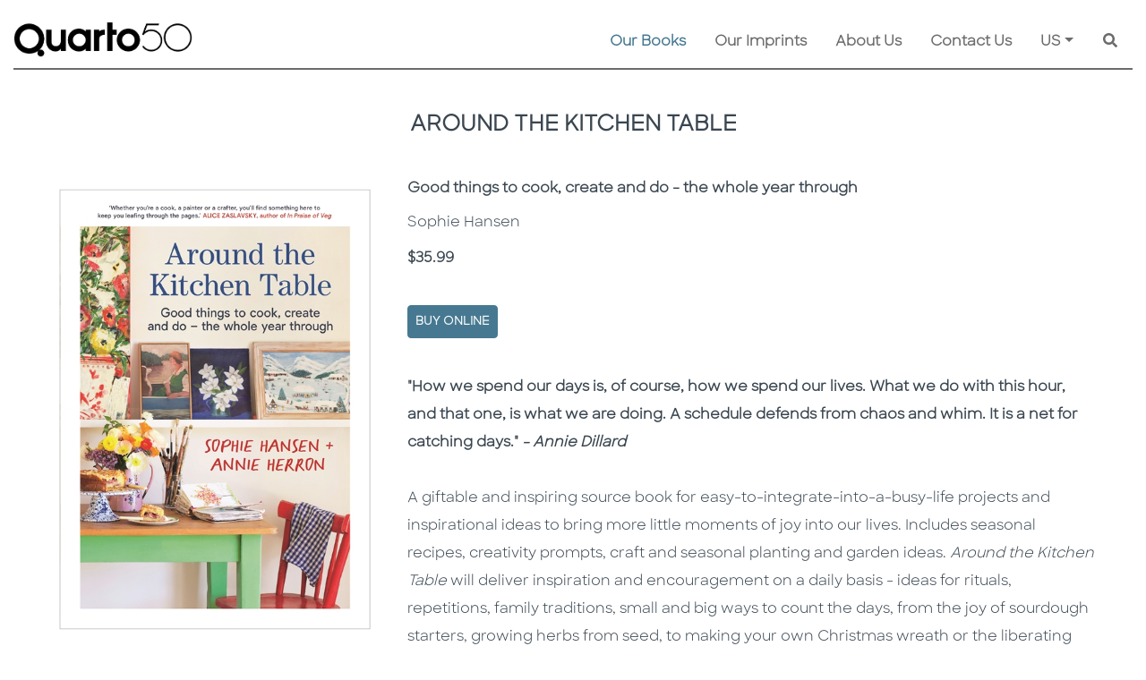

--- FILE ---
content_type: application/javascript
request_url: https://www.quarto.com/js/ckeditor/ckeditor-custom-function.js?v=1.1
body_size: 1897
content:
CKEDITOR.on('instanceReady', function (ev) {
	var elmtName = ev.editor.name;
	updateCKEDITORElmtVal(elmtName);
	if (ev.editor) {
		ev.editor.on('change', function () {
			if ($('#' + elmtName).length > 0) {
				$('#' + elmtName).val(CKEDITOR.instances[elmtName].getData());
			}
		});
		ev.editor.on('contentDom', function (ev2) {
			if (ev2.editor.status == 'ready') {
				if (ev2.editor.config["UpdatedVal"] != true) {
					updateCKEDITORElmtVal(elmtName);
					ev2.editor.config["UpdatedVal"] = true;
				}
				ev2.editor.document.getBody().setAttribute('class', ev2.editor.config.bodyClass);
			}
		});
	}
});

var updateCKEDITORElmtVal = function (elmtName) {
	var elmt = $('#' + elmtName);
	if (CKEDITOR.instances[elmtName]) {
		CKEDITOR.instances[elmtName].setData(elmt.val());
		CKEDITOR.instances[elmtName].updateElement();
	}
}

var updateCKEDITORVal = function () {
	$('.custom-ckeditor').each(function () {
		var elmtName = $(this).attr('name');
		updateCKEDITORElmtVal(elmtName);
	});
}

var setupCKEDITORElmt = function (elmtName, readonly) {
	var elmt = $('#' + elmtName);
	var config = {};
	if (elmt.attr('height')) {
		config['height'] = elmt.attr('height');
	}
	if (readonly) {
		config['readOnly'] = true;
		config['bodyClass'] = 'custom-readonly';
	}
	CKEDITOR.replace(elmtName, config);
}

var destroyCKEDITOR = function(cKEditorElmt, textAreaElmt){
	var origVal = $(textAreaElmt).val();
	cKEditorElmt.destroy();
	$(textAreaElmt).val(origVal);
}

var CKReadOnly = false;
var setupCKEDITOR = function (readonly) {
	if (CKReadOnly) {
		return;
	} else {
		CKReadOnly = readonly;
    }
	$('.custom-ckeditor').each(function () {
		var elmtName = $(this).attr('name');
		var elmt = $('#' + elmtName);
		var curEditor = CKEDITOR.instances[elmtName];
		if (curEditor) {
			if (curEditor.status != "ready") {
				curEditor.on('instanceReady', function (ev) {
					destroyCKEDITOR(ev.editor, elmt);
					setupCKEDITORElmt(elmtName, readonly);
				});
			} else {
				destroyCKEDITOR(curEditor, elmt);
				setupCKEDITORElmt(elmtName, readonly);
			}
		} else {
			setupCKEDITORElmt(elmtName, readonly);
		}
	});
}

--- FILE ---
content_type: application/javascript
request_url: https://www.quarto.com/js/Bootstrap-4-Breakpoints/bs-breakpoints.js
body_size: 3963
content:
/*!
 * bsBreakpoints v1.1.1 (https://github.com/Johann-S/bs-breakpoints)
 * Copyright 2018 - 2019 Johann-S <johann.servoire@gmail.com>
 * Licensed under MIT (https://github.com/Johann-S/bs-breakpoints/blob/master/LICENSE)
 */
(function (global, factory) {
  typeof exports === 'object' && typeof module !== 'undefined' ? module.exports = factory() :
  typeof define === 'function' && define.amd ? define(factory) :
  (global = global || self, global.bsBreakpoints = factory());
}(this, function () { 'use strict';

  (function () {
    // Add polyfill for Custom Events
    function CustomEvent(ev, params) {
      var evt = document.createEvent('CustomEvent');
      params = params || {
        bubbles: false,
        cancelable: false,
        detail: undefined
      };
      evt.initCustomEvent(ev, params.bubbles, params.cancelable, params.detail);
      return evt;
    }

    if (typeof window.CustomEvent !== 'function') {
      CustomEvent.prototype = window.Event.prototype;
      window.CustomEvent = CustomEvent;
    }
  })();

  var breakPoints = {
    xSmall: {
      min: 0,
      max: 575
    },
    small: {
      min: 576,
      max: 767
    },
    medium: {
      min: 768,
      max: 991
    },
    large: {
      min: 992,
      max: 1199
    },
    xLarge: {
      min: 1200,
      max: Infinity
    }
  };
  var breakPointsDetected = false;
  var currentBreakpoint = null;
  var Events = {
    INIT: 'init.bs.breakpoint',
    NEW: 'new.bs.breakpoint'
  };

  var getJQuery = function getJQuery() {
    return window.jQuery;
  };

  var getBreakPoints = function getBreakPoints() {
    var minSmall = parseInt(window.getComputedStyle(document.documentElement).getPropertyValue('--breakpoint-sm'), 10);
    var minMedium = parseInt(window.getComputedStyle(document.documentElement).getPropertyValue('--breakpoint-md'), 10);
    var minLarge = parseInt(window.getComputedStyle(document.documentElement).getPropertyValue('--breakpoint-lg'), 10);
    var minXlarge = parseInt(window.getComputedStyle(document.documentElement).getPropertyValue('--breakpoint-xl'), 10); // update xSmall

    breakPoints.xSmall.max = minSmall - 1; // update small

    breakPoints.small.min = minSmall;
    breakPoints.small.max = minMedium - 1; // update medium

    breakPoints.medium.min = minMedium;
    breakPoints.medium.max = minLarge - 1; // update large

    breakPoints.large.min = minLarge;
    breakPoints.large.max = minXlarge - 1; // update XL

    breakPoints.xLarge.min = minXlarge;
    breakPointsDetected = true;
  };

  var _detectBreakPoint = function _detectBreakPoint() {
    var widthWindow = Math.max(document.documentElement.clientWidth, window.innerWidth || 0);

    for (var key in breakPoints) {
      if (widthWindow <= breakPoints[key].max && widthWindow >= breakPoints[key].min) {
        return key;
      }
    }

    return currentBreakpoint;
  };

  var dispatchBreakpoint = function dispatchBreakpoint(breakPointKey, eventName) {
    if (eventName === void 0) {
      eventName = Events.NEW;
    }

    if (!currentBreakpoint || currentBreakpoint !== breakPointKey) {
      currentBreakpoint = breakPointKey;
      var $ = getJQuery();

      if ($) {
        var $event = $.Event(eventName, {
          breakpoint: breakPointKey
        });
        $(window).trigger($event);
      } else {
        var event = new window.CustomEvent(eventName, {
          detail: breakPointKey
        });
        window.dispatchEvent(event);
      }
    }
  };

  var bsBreakpoints = {
    init: function init() {
      getBreakPoints();
      dispatchBreakpoint(_detectBreakPoint(), Events.INIT);
      window.addEventListener('resize', function () {
        dispatchBreakpoint(_detectBreakPoint());
      });
    },
    detectBreakpoint: function detectBreakpoint() {
      if (!breakPointsDetected) {
        getBreakPoints();
      }

      currentBreakpoint = _detectBreakPoint();
      return currentBreakpoint;
    },
    getCurrentBreakpoint: function getCurrentBreakpoint() {
      return currentBreakpoint;
    }
  };

  return bsBreakpoints;

}));
//# sourceMappingURL=bs-breakpoints.js.map
